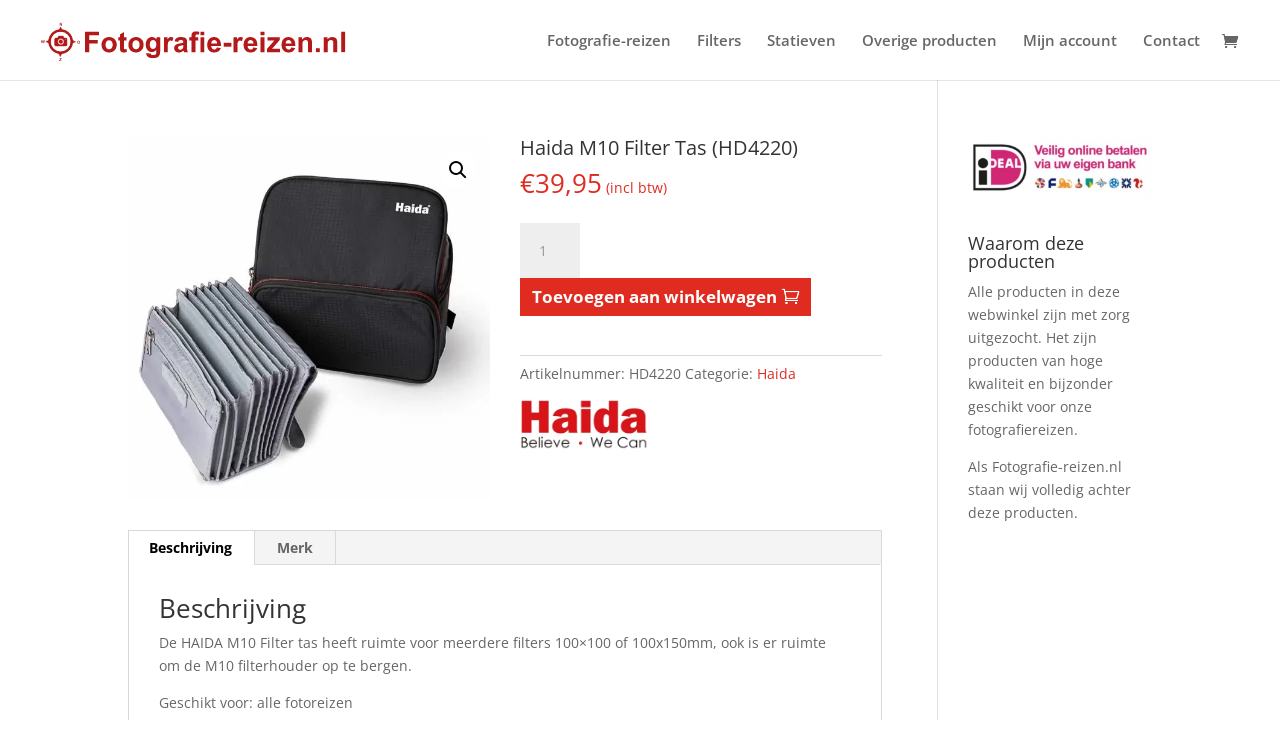

--- FILE ---
content_type: image/svg+xml
request_url: https://webshop.fotografie-reizen.nl/wp-content/uploads/2020/03/Fotoreizen-fotografie-reizen-fotoreis-fotografie-reis.svg
body_size: 3930
content:
<?xml version="1.0" encoding="UTF-8"?> <!-- Creator: CorelDRAW Home & Student 2018 --> <svg xmlns="http://www.w3.org/2000/svg" xmlns:xlink="http://www.w3.org/1999/xlink" xml:space="preserve" width="2000px" height="400px" style="shape-rendering:geometricPrecision; text-rendering:geometricPrecision; image-rendering:optimizeQuality; fill-rule:evenodd; clip-rule:evenodd" viewBox="0 0 2000 400"> <defs> <style type="text/css"> <![CDATA[ .str0 {stroke:#B31919;stroke-width:15;stroke-miterlimit:22.9256} .str1 {stroke:#B31919;stroke-width:2.36;stroke-miterlimit:22.9256} .fil0 {fill:none} .fil2 {fill:#B31919} .fil1 {fill:#B31919;fill-rule:nonzero} ]]> </style> </defs> <g id="Laag_x0020_1"> <metadata id="CorelCorpID_0Corel-Layer"></metadata> <circle class="fil0 str0" cx="166.58" cy="210.09" r="69.52"></circle> <path class="fil1 str1" d="M180.41 144.91l-27.65 0.76 13.07 -28.03 14.58 27.27zm-13.83 0.38m-7.29 -13.64m13.83 -0.38"></path> <path class="fil1 str1" d="M150.52 276.55l27.66 -0.06 -13.76 27.69 -13.9 -27.63zm13.84 -0.03m6.94 13.82m-13.83 0.03"></path> <path class="fil1 str1" d="M101.74 196.26l0.31 27.66 -27.81 -13.51 27.5 -14.15zm0.15 13.83m-13.75 7.07m-0.15 -13.83"></path> <path class="fil1 str1" d="M231.17 224.18l1.07 -27.64 27.11 14.88 -28.18 12.76zm0.54 -13.82m14.08 -6.38m-0.53 13.82"></path> <polygon class="fil1" points="160.27,110.5 160.27,92.6 163.78,92.6 171.15,104.6 171.15,92.6 174.5,92.6 174.5,110.5 170.88,110.5 163.63,98.73 163.63,110.5 "></polygon> <path class="fil1" d="M270.69 214.16c0,-1.83 0.28,-3.36 0.82,-4.6 0.41,-0.91 0.96,-1.74 1.67,-2.46 0.7,-0.73 1.47,-1.26 2.31,-1.62 1.12,-0.47 2.41,-0.71 3.86,-0.71 2.65,0 4.75,0.82 6.34,2.46 1.59,1.64 2.38,3.92 2.38,6.84 0,2.9 -0.79,5.17 -2.36,6.8 -1.57,1.64 -3.68,2.45 -6.31,2.45 -2.66,0 -4.78,-0.81 -6.35,-2.44 -1.57,-1.62 -2.36,-3.86 -2.36,-6.72zm3.73 -0.12c0,2.03 0.47,3.56 1.4,4.61 0.94,1.05 2.13,1.57 3.58,1.57 1.44,0 2.63,-0.52 3.55,-1.55 0.93,-1.05 1.39,-2.6 1.39,-4.68 0,-2.06 -0.45,-3.59 -1.35,-4.6 -0.9,-1.01 -2.1,-1.52 -3.59,-1.52 -1.5,0 -2.7,0.52 -3.61,1.54 -0.92,1.02 -1.37,2.56 -1.37,4.63z"></path> <polygon class="fil1" points="157.72,330.95 157.72,327.7 167.16,316.08 158.8,316.08 158.8,313.05 171.9,313.05 171.9,315.85 162.1,327.93 172.27,327.93 172.27,330.95 "></polygon> <polygon class="fil1" points="48.26,219.4 44.05,201.5 47.77,201.5 50.44,213.8 53.7,201.5 58.01,201.5 61.14,214 63.86,201.5 67.5,201.5 63.19,219.4 59.32,219.4 55.79,206.02 52.23,219.4 "></polygon> <g id="photo-camera.svg"> <g> <g> <path class="fil2 str1" d="M167.75 198.87c-6.45,0 -11.68,5.24 -11.68,11.69 0,6.45 5.23,11.68 11.68,11.68 6.45,0 11.68,-5.23 11.68,-11.68 0,-6.45 -5.23,-11.69 -11.68,-11.69zm31.15 -11.68l-9.34 0c-1.29,0 -2.67,-1 -3.08,-2.22l-2.41 -7.25c-0.41,-1.22 -1.8,-2.21 -3.08,-2.21l-26.48 0c-1.29,0 -2.67,0.99 -3.08,2.21l-2.41 7.25c-0.41,1.22 -1.8,2.22 -3.08,2.22l-9.35 0c-4.28,0 -7.79,3.5 -7.79,7.79l0 35.05c0,4.28 3.51,7.79 7.79,7.79l62.31 0c4.29,0 7.79,-3.51 7.79,-7.79l0 -35.05c0,-4.29 -3.5,-7.79 -7.79,-7.79zm-31.15 42.84c-10.76,0 -19.47,-8.72 -19.47,-19.47 0,-10.76 8.71,-19.48 19.47,-19.48 10.75,0 19.47,8.72 19.47,19.48 0,10.75 -8.72,19.47 -19.47,19.47zm28.43 -29.61c-1.51,0 -2.73,-1.22 -2.73,-2.72 0,-1.51 1.22,-2.73 2.73,-2.73 1.5,0 2.72,1.22 2.72,2.73 0,1.5 -1.22,2.72 -2.72,2.72z"></path> </g> </g> <g> </g> <g> </g> <g> </g> <g> </g> <g> </g> <g> </g> <g> </g> <g> </g> <g> </g> <g> </g> <g> </g> <g> </g> <g> </g> <g> </g> <g> </g> </g> <polygon class="fil1" points="319.13,275.8 319.13,148.42 406.66,148.42 406.66,169.95 344.93,169.95 344.93,200.19 398.29,200.19 398.29,221.72 344.93,221.72 344.93,275.8 "></polygon> <path id="1" class="fil1" d="M421.92 228.51c0,-8.13 1.99,-15.98 5.99,-23.57 4.01,-7.62 9.67,-13.41 16.99,-17.41 7.33,-4 15.48,-6.02 24.52,-6.02 13.97,0 25.38,4.54 34.31,13.61 8.92,9.1 13.37,20.55 13.37,34.42 0,14 -4.51,25.59 -13.49,34.78 -9.02,9.19 -20.34,13.79 -34.01,13.79 -8.45,0 -16.51,-1.93 -24.19,-5.75 -7.65,-3.83 -13.49,-9.43 -17.5,-16.84 -4,-7.39 -5.99,-16.4 -5.99,-27.01zm25.09 1.3c0,9.16 2.16,16.19 6.49,21.05 4.36,4.89 9.7,7.32 16.07,7.32 6.34,0 11.68,-2.43 15.98,-7.32 4.3,-4.86 6.46,-11.95 6.46,-21.23 0,-9.04 -2.16,-16.01 -6.46,-20.87 -4.3,-4.89 -9.64,-7.32 -15.98,-7.32 -6.37,0 -11.71,2.43 -16.07,7.32 -4.33,4.86 -6.49,11.89 -6.49,21.05z"></path> <path id="2" class="fil1" d="M578.44 183.47l0 19.39 -16.72 0 0 37.39c0,7.59 0.15,12 0.47,13.25 0.33,1.25 1.04,2.28 2.2,3.11 1.12,0.8 2.49,1.22 4.12,1.22 2.28,0 5.54,-0.77 9.84,-2.34l2.05 18.97c-5.67,2.43 -12.07,3.65 -19.25,3.65 -4.38,0 -8.33,-0.74 -11.86,-2.23 -3.52,-1.48 -6.1,-3.4 -7.73,-5.75 -1.66,-2.37 -2.79,-5.54 -3.44,-9.57 -0.51,-2.85 -0.77,-8.6 -0.77,-17.29l0 -40.41 -11.21 0 0 -19.39 11.21 0 0 -18.32 24.37 -14.41 0 32.73 16.72 0z"></path> <path id="3" class="fil1" d="M589.83 228.51c0,-8.13 1.98,-15.98 5.98,-23.57 4.01,-7.62 9.67,-13.41 16.99,-17.41 7.33,-4 15.48,-6.02 24.52,-6.02 13.97,0 25.38,4.54 34.31,13.61 8.92,9.1 13.37,20.55 13.37,34.42 0,14 -4.51,25.59 -13.49,34.78 -9.02,9.19 -20.34,13.79 -34.01,13.79 -8.45,0 -16.51,-1.93 -24.19,-5.75 -7.65,-3.83 -13.49,-9.43 -17.5,-16.84 -4,-7.39 -5.98,-16.4 -5.98,-27.01zm25.08 1.3c0,9.16 2.16,16.19 6.49,21.05 4.36,4.89 9.7,7.32 16.07,7.32 6.35,0 11.68,-2.43 15.98,-7.32 4.3,-4.86 6.46,-11.95 6.46,-21.23 0,-9.04 -2.16,-16.01 -6.46,-20.87 -4.3,-4.89 -9.63,-7.32 -15.98,-7.32 -6.37,0 -11.71,2.43 -16.07,7.32 -4.33,4.86 -6.49,11.89 -6.49,21.05z"></path> <path id="4" class="fil1" d="M701.87 281.67l27.93 3.38c0.47,3.29 1.54,5.54 3.2,6.79 2.34,1.75 5.99,2.64 10.97,2.64 6.37,0 11.15,-0.95 14.35,-2.88 2.13,-1.28 3.76,-3.32 4.86,-6.17 0.74,-2.01 1.13,-5.78 1.13,-11.2l0.12 -13.5c-7.36,10.06 -16.61,15.07 -27.75,15.07 -12.4,0 -22.24,-5.25 -29.48,-15.72 -5.69,-8.27 -8.53,-18.59 -8.53,-30.89 0,-15.48 3.73,-27.28 11.17,-35.43 7.45,-8.16 16.73,-12.25 27.81,-12.25 11.42,0 20.85,5.01 28.26,15.04l0 -13.08 22.77 0 0 82.78c0,10.88 -0.89,19.03 -2.7,24.4 -1.78,5.4 -4.3,9.61 -7.56,12.69 -3.23,3.05 -7.56,5.48 -12.99,7.2 -5.42,1.75 -12.27,2.61 -20.54,2.61 -15.66,0 -26.74,-2.69 -33.3,-8.06 -6.55,-5.4 -9.81,-12.19 -9.81,-20.46 0,-0.8 0.03,-1.81 0.09,-2.96zm21.88 -53.9c0,9.78 1.9,16.92 5.66,21.46 3.8,4.54 8.48,6.82 14.02,6.82 5.94,0 10.97,-2.34 15.07,-7 4.12,-4.65 6.16,-11.53 6.16,-20.66 0,-9.55 -1.95,-16.64 -5.9,-21.26 -3.91,-4.63 -8.89,-6.94 -14.91,-6.94 -5.84,0 -10.64,2.28 -14.44,6.82 -3.76,4.54 -5.66,11.44 -5.66,20.76z"></path> <path id="5" class="fil1" d="M836.15 275.8l-24.37 0 0 -92.33 22.59 0 0 13.1c3.88,-6.19 7.38,-10.25 10.49,-12.18 3.12,-1.93 6.64,-2.88 10.59,-2.88 5.57,0 10.94,1.54 16.1,4.6l-7.56 21.29c-4.12,-2.67 -7.95,-4.01 -11.48,-4.01 -3.44,0 -6.34,0.95 -8.71,2.82 -2.38,1.9 -4.24,5.28 -5.61,10.2 -1.36,4.92 -2.04,15.24 -2.04,30.92l0 28.47z"></path> <path id="6" class="fil1" d="M900.22 211.93l-22.06 -3.91c2.49,-9.01 6.79,-15.69 12.87,-20.01 6.07,-4.33 15.12,-6.5 27.1,-6.5 10.88,0 19,1.28 24.34,3.86 5.31,2.58 9.07,5.84 11.23,9.81 2.17,3.97 3.27,11.24 3.27,21.85l-0.36 28.46c0,8.1 0.39,14.09 1.16,17.94 0.77,3.86 2.22,7.98 4.36,12.37l-24.2 0c-0.62,-1.61 -1.42,-3.98 -2.34,-7.12 -0.39,-1.45 -0.68,-2.4 -0.86,-2.85 -4.15,4.1 -8.6,7.15 -13.34,9.19 -4.75,2.05 -9.79,3.09 -15.15,3.09 -9.46,0 -16.93,-2.58 -22.39,-7.74 -5.45,-5.13 -8.18,-11.65 -8.18,-19.54 0,-5.19 1.24,-9.84 3.73,-13.93 2.5,-4.07 5.96,-7.21 10.47,-9.37 4.48,-2.17 10.94,-4.06 19.39,-5.7 11.39,-2.13 19.3,-4.15 23.69,-5.98l0 -2.46c0,-4.75 -1.16,-8.13 -3.47,-10.17 -2.34,-2.02 -6.73,-3.03 -13.16,-3.03 -4.36,0 -7.74,0.86 -10.17,2.61 -2.46,1.72 -4.42,4.77 -5.93,9.13zm32.73 19.75c-3.11,1.04 -8.06,2.28 -14.85,3.73 -6.76,1.46 -11.21,2.88 -13.29,4.24 -3.17,2.29 -4.77,5.13 -4.77,8.6 0,3.44 1.28,6.38 3.83,8.87 2.55,2.49 5.78,3.73 9.72,3.73 4.39,0 8.6,-1.45 12.6,-4.33 2.94,-2.22 4.89,-4.89 5.81,-8.09 0.62,-2.08 0.95,-6.05 0.95,-11.89l0 -4.86z"></path> <path id="7" class="fil1" d="M970.87 183.47l13.52 0 0 -6.97c0,-7.77 0.83,-13.58 2.49,-17.4 1.66,-3.86 4.72,-6.97 9.16,-9.37 4.48,-2.4 10.11,-3.62 16.93,-3.62 6.97,0 13.82,1.07 20.52,3.2l-3.11 17.08c-3.98,-1.07 -7.8,-1.6 -11.48,-1.6 -3.61,0 -6.19,0.83 -7.76,2.49 -1.58,1.66 -2.38,4.86 -2.38,9.61l0 6.58 18.33 0 0 19.21 -18.33 0 0 73.12 -24.37 0 0 -73.12 -13.52 0 0 -19.21zm69.02 -12.45l0 -22.6 24.38 0 0 22.6 -24.38 0zm0 104.78l0 -92.33 24.38 0 0 92.33 -24.38 0z"></path> <path id="8" class="fil1" d="M1143.04 246.62l24.37 4.09c-3.11,8.93 -8.06,15.72 -14.79,20.4 -6.76,4.66 -15.21,7 -25.32,7 -16.04,0 -27.93,-5.25 -35.61,-15.75 -6.08,-8.42 -9.13,-19.03 -9.13,-31.87 0,-15.3 4,-27.3 11.98,-35.96 7.97,-8.69 18.08,-13.02 30.3,-13.02 13.7,0 24.52,4.54 32.46,13.61 7.92,9.07 11.71,22.98 11.36,41.72l-61.02 0c0.18,7.23 2.14,12.87 5.9,16.9 3.74,4.03 8.42,6.05 14,6.05 3.82,0 7.02,-1.04 9.6,-3.12 2.61,-2.07 4.57,-5.42 5.9,-10.05zm1.43 -24.73c-0.18,-7.08 -1.99,-12.48 -5.46,-16.15 -3.47,-3.71 -7.68,-5.55 -12.66,-5.55 -5.31,0 -9.69,1.96 -13.16,5.84 -3.47,3.89 -5.16,9.19 -5.1,15.86l36.38 0z"></path> <polygon id="9" class="fil1" points="1185.77,241.82 1185.77,217.45 1233.8,217.45 1233.8,241.82 "></polygon> <path id="10" class="fil1" d="M1271.16 275.8l-24.38 0 0 -92.33 22.6 0 0 13.1c3.88,-6.19 7.38,-10.25 10.49,-12.18 3.12,-1.93 6.64,-2.88 10.59,-2.88 5.57,0 10.94,1.54 16.1,4.6l-7.56 21.29c-4.13,-2.67 -7.95,-4.01 -11.48,-4.01 -3.44,0 -6.34,0.95 -8.71,2.82 -2.38,1.9 -4.24,5.28 -5.61,10.2 -1.36,4.92 -2.04,15.24 -2.04,30.92l0 28.47z"></path> <path id="11" class="fil1" d="M1370.45 246.62l24.37 4.09c-3.11,8.93 -8.06,15.72 -14.79,20.4 -6.76,4.66 -15.21,7 -25.32,7 -16.04,0 -27.93,-5.25 -35.61,-15.75 -6.08,-8.42 -9.13,-19.03 -9.13,-31.87 0,-15.3 4,-27.3 11.97,-35.96 7.98,-8.69 18.09,-13.02 30.31,-13.02 13.69,0 24.51,4.54 32.46,13.61 7.92,9.07 11.71,22.98 11.36,41.72l-61.02 0c0.18,7.23 2.13,12.87 5.9,16.9 3.73,4.03 8.42,6.05 13.99,6.05 3.83,0 7.03,-1.04 9.61,-3.12 2.61,-2.07 4.57,-5.42 5.9,-10.05zm1.42 -24.73c-0.18,-7.08 -1.98,-12.48 -5.45,-16.15 -3.47,-3.71 -7.68,-5.55 -12.66,-5.55 -5.31,0 -9.7,1.96 -13.17,5.84 -3.47,3.89 -5.16,9.19 -5.1,15.86l36.38 0z"></path> <path id="12" class="fil1" d="M1416.02 171.02l0 -22.6 24.37 0 0 22.6 -24.37 0zm0 104.78l0 -92.33 24.37 0 0 92.33 -24.37 0z"></path> <path id="13" class="fil1" d="M1455.48 275.8l0 -19.22 34.54 -39.58c5.7,-6.49 9.88,-11.06 12.6,-13.78 -2.84,0.17 -6.58,0.29 -11.2,0.35l-32.56 0.18 0 -20.28 76.32 0 0 17.25 -35.25 40.62 -12.43 13.46c6.76,-0.35 10.97,-0.53 12.6,-0.53l37.75 0 0 21.53 -82.37 0z"></path> <path id="14" class="fil1" d="M1607.76 246.62l24.37 4.09c-3.11,8.93 -8.06,15.72 -14.79,20.4 -6.76,4.66 -15.21,7 -25.32,7 -16.04,0 -27.93,-5.25 -35.61,-15.75 -6.08,-8.42 -9.13,-19.03 -9.13,-31.87 0,-15.3 4,-27.3 11.97,-35.96 7.98,-8.69 18.09,-13.02 30.3,-13.02 13.7,0 24.52,4.54 32.47,13.61 7.92,9.07 11.71,22.98 11.36,41.72l-61.02 0c0.18,7.23 2.13,12.87 5.9,16.9 3.73,4.03 8.42,6.05 13.99,6.05 3.83,0 7.03,-1.04 9.61,-3.12 2.61,-2.07 4.57,-5.42 5.9,-10.05zm1.42 -24.73c-0.18,-7.08 -1.98,-12.48 -5.45,-16.15 -3.47,-3.71 -7.68,-5.55 -12.66,-5.55 -5.31,0 -9.7,1.96 -13.17,5.84 -3.47,3.89 -5.16,9.19 -5.1,15.86l36.38 0z"></path> <path id="15" class="fil1" d="M1737.3 275.8l-24.38 0 0 -47.06c0,-9.96 -0.53,-16.39 -1.57,-19.3 -1.06,-2.93 -2.75,-5.19 -5.13,-6.82 -2.37,-1.63 -5.22,-2.43 -8.54,-2.43 -4.26,0 -8.09,1.16 -11.47,3.47 -3.41,2.31 -5.72,5.4 -6.97,9.19 -1.27,3.83 -1.89,10.88 -1.89,21.2l0 41.75 -24.38 0 0 -92.33 22.6 0 0 13.55c8.09,-10.35 18.26,-15.51 30.56,-15.51 5.4,0 10.35,0.98 14.83,2.91 4.51,1.95 7.89,4.42 10.17,7.41 2.31,3.02 3.91,6.43 4.8,10.26 0.92,3.82 1.37,9.28 1.37,16.4l0 57.31z"></path> <polygon id="16" class="fil1" points="1761.82,275.8 1761.82,251.43 1786.19,251.43 1786.19,275.8 "></polygon> <path id="17" class="fil1" d="M1895.38 275.8l-24.37 0 0 -47.06c0,-9.96 -0.53,-16.39 -1.57,-19.3 -1.07,-2.93 -2.76,-5.19 -5.13,-6.82 -2.37,-1.63 -5.22,-2.43 -8.54,-2.43 -4.27,0 -8.09,1.16 -11.47,3.47 -3.41,2.31 -5.72,5.4 -6.97,9.19 -1.27,3.83 -1.9,10.88 -1.9,21.2l0 41.75 -24.37 0 0 -92.33 22.59 0 0 13.55c8.1,-10.35 18.27,-15.51 30.57,-15.51 5.4,0 10.35,0.98 14.83,2.91 4.5,1.95 7.88,4.42 10.17,7.41 2.31,3.02 3.91,6.43 4.8,10.26 0.92,3.82 1.36,9.28 1.36,16.4l0 57.31z"></path> <polygon id="18" class="fil1" points="1920.08,275.8 1920.08,148.42 1944.45,148.42 1944.45,275.8 "></polygon> </g> </svg> 

--- FILE ---
content_type: image/svg+xml
request_url: https://webshop.fotografie-reizen.nl/wp-content/uploads/2020/03/Fotoreizen-fotografie-reizen-fotoreis-fotografie-reis.svg
body_size: 3977
content:
<?xml version="1.0" encoding="UTF-8"?> <!-- Creator: CorelDRAW Home & Student 2018 --> <svg xmlns="http://www.w3.org/2000/svg" xmlns:xlink="http://www.w3.org/1999/xlink" xml:space="preserve" width="2000px" height="400px" style="shape-rendering:geometricPrecision; text-rendering:geometricPrecision; image-rendering:optimizeQuality; fill-rule:evenodd; clip-rule:evenodd" viewBox="0 0 2000 400"> <defs> <style type="text/css"> <![CDATA[ .str0 {stroke:#B31919;stroke-width:15;stroke-miterlimit:22.9256} .str1 {stroke:#B31919;stroke-width:2.36;stroke-miterlimit:22.9256} .fil0 {fill:none} .fil2 {fill:#B31919} .fil1 {fill:#B31919;fill-rule:nonzero} ]]> </style> </defs> <g id="Laag_x0020_1"> <metadata id="CorelCorpID_0Corel-Layer"></metadata> <circle class="fil0 str0" cx="166.58" cy="210.09" r="69.52"></circle> <path class="fil1 str1" d="M180.41 144.91l-27.65 0.76 13.07 -28.03 14.58 27.27zm-13.83 0.38m-7.29 -13.64m13.83 -0.38"></path> <path class="fil1 str1" d="M150.52 276.55l27.66 -0.06 -13.76 27.69 -13.9 -27.63zm13.84 -0.03m6.94 13.82m-13.83 0.03"></path> <path class="fil1 str1" d="M101.74 196.26l0.31 27.66 -27.81 -13.51 27.5 -14.15zm0.15 13.83m-13.75 7.07m-0.15 -13.83"></path> <path class="fil1 str1" d="M231.17 224.18l1.07 -27.64 27.11 14.88 -28.18 12.76zm0.54 -13.82m14.08 -6.38m-0.53 13.82"></path> <polygon class="fil1" points="160.27,110.5 160.27,92.6 163.78,92.6 171.15,104.6 171.15,92.6 174.5,92.6 174.5,110.5 170.88,110.5 163.63,98.73 163.63,110.5 "></polygon> <path class="fil1" d="M270.69 214.16c0,-1.83 0.28,-3.36 0.82,-4.6 0.41,-0.91 0.96,-1.74 1.67,-2.46 0.7,-0.73 1.47,-1.26 2.31,-1.62 1.12,-0.47 2.41,-0.71 3.86,-0.71 2.65,0 4.75,0.82 6.34,2.46 1.59,1.64 2.38,3.92 2.38,6.84 0,2.9 -0.79,5.17 -2.36,6.8 -1.57,1.64 -3.68,2.45 -6.31,2.45 -2.66,0 -4.78,-0.81 -6.35,-2.44 -1.57,-1.62 -2.36,-3.86 -2.36,-6.72zm3.73 -0.12c0,2.03 0.47,3.56 1.4,4.61 0.94,1.05 2.13,1.57 3.58,1.57 1.44,0 2.63,-0.52 3.55,-1.55 0.93,-1.05 1.39,-2.6 1.39,-4.68 0,-2.06 -0.45,-3.59 -1.35,-4.6 -0.9,-1.01 -2.1,-1.52 -3.59,-1.52 -1.5,0 -2.7,0.52 -3.61,1.54 -0.92,1.02 -1.37,2.56 -1.37,4.63z"></path> <polygon class="fil1" points="157.72,330.95 157.72,327.7 167.16,316.08 158.8,316.08 158.8,313.05 171.9,313.05 171.9,315.85 162.1,327.93 172.27,327.93 172.27,330.95 "></polygon> <polygon class="fil1" points="48.26,219.4 44.05,201.5 47.77,201.5 50.44,213.8 53.7,201.5 58.01,201.5 61.14,214 63.86,201.5 67.5,201.5 63.19,219.4 59.32,219.4 55.79,206.02 52.23,219.4 "></polygon> <g id="photo-camera.svg"> <g> <g> <path class="fil2 str1" d="M167.75 198.87c-6.45,0 -11.68,5.24 -11.68,11.69 0,6.45 5.23,11.68 11.68,11.68 6.45,0 11.68,-5.23 11.68,-11.68 0,-6.45 -5.23,-11.69 -11.68,-11.69zm31.15 -11.68l-9.34 0c-1.29,0 -2.67,-1 -3.08,-2.22l-2.41 -7.25c-0.41,-1.22 -1.8,-2.21 -3.08,-2.21l-26.48 0c-1.29,0 -2.67,0.99 -3.08,2.21l-2.41 7.25c-0.41,1.22 -1.8,2.22 -3.08,2.22l-9.35 0c-4.28,0 -7.79,3.5 -7.79,7.79l0 35.05c0,4.28 3.51,7.79 7.79,7.79l62.31 0c4.29,0 7.79,-3.51 7.79,-7.79l0 -35.05c0,-4.29 -3.5,-7.79 -7.79,-7.79zm-31.15 42.84c-10.76,0 -19.47,-8.72 -19.47,-19.47 0,-10.76 8.71,-19.48 19.47,-19.48 10.75,0 19.47,8.72 19.47,19.48 0,10.75 -8.72,19.47 -19.47,19.47zm28.43 -29.61c-1.51,0 -2.73,-1.22 -2.73,-2.72 0,-1.51 1.22,-2.73 2.73,-2.73 1.5,0 2.72,1.22 2.72,2.73 0,1.5 -1.22,2.72 -2.72,2.72z"></path> </g> </g> <g> </g> <g> </g> <g> </g> <g> </g> <g> </g> <g> </g> <g> </g> <g> </g> <g> </g> <g> </g> <g> </g> <g> </g> <g> </g> <g> </g> <g> </g> </g> <polygon class="fil1" points="319.13,275.8 319.13,148.42 406.66,148.42 406.66,169.95 344.93,169.95 344.93,200.19 398.29,200.19 398.29,221.72 344.93,221.72 344.93,275.8 "></polygon> <path id="1" class="fil1" d="M421.92 228.51c0,-8.13 1.99,-15.98 5.99,-23.57 4.01,-7.62 9.67,-13.41 16.99,-17.41 7.33,-4 15.48,-6.02 24.52,-6.02 13.97,0 25.38,4.54 34.31,13.61 8.92,9.1 13.37,20.55 13.37,34.42 0,14 -4.51,25.59 -13.49,34.78 -9.02,9.19 -20.34,13.79 -34.01,13.79 -8.45,0 -16.51,-1.93 -24.19,-5.75 -7.65,-3.83 -13.49,-9.43 -17.5,-16.84 -4,-7.39 -5.99,-16.4 -5.99,-27.01zm25.09 1.3c0,9.16 2.16,16.19 6.49,21.05 4.36,4.89 9.7,7.32 16.07,7.32 6.34,0 11.68,-2.43 15.98,-7.32 4.3,-4.86 6.46,-11.95 6.46,-21.23 0,-9.04 -2.16,-16.01 -6.46,-20.87 -4.3,-4.89 -9.64,-7.32 -15.98,-7.32 -6.37,0 -11.71,2.43 -16.07,7.32 -4.33,4.86 -6.49,11.89 -6.49,21.05z"></path> <path id="2" class="fil1" d="M578.44 183.47l0 19.39 -16.72 0 0 37.39c0,7.59 0.15,12 0.47,13.25 0.33,1.25 1.04,2.28 2.2,3.11 1.12,0.8 2.49,1.22 4.12,1.22 2.28,0 5.54,-0.77 9.84,-2.34l2.05 18.97c-5.67,2.43 -12.07,3.65 -19.25,3.65 -4.38,0 -8.33,-0.74 -11.86,-2.23 -3.52,-1.48 -6.1,-3.4 -7.73,-5.75 -1.66,-2.37 -2.79,-5.54 -3.44,-9.57 -0.51,-2.85 -0.77,-8.6 -0.77,-17.29l0 -40.41 -11.21 0 0 -19.39 11.21 0 0 -18.32 24.37 -14.41 0 32.73 16.72 0z"></path> <path id="3" class="fil1" d="M589.83 228.51c0,-8.13 1.98,-15.98 5.98,-23.57 4.01,-7.62 9.67,-13.41 16.99,-17.41 7.33,-4 15.48,-6.02 24.52,-6.02 13.97,0 25.38,4.54 34.31,13.61 8.92,9.1 13.37,20.55 13.37,34.42 0,14 -4.51,25.59 -13.49,34.78 -9.02,9.19 -20.34,13.79 -34.01,13.79 -8.45,0 -16.51,-1.93 -24.19,-5.75 -7.65,-3.83 -13.49,-9.43 -17.5,-16.84 -4,-7.39 -5.98,-16.4 -5.98,-27.01zm25.08 1.3c0,9.16 2.16,16.19 6.49,21.05 4.36,4.89 9.7,7.32 16.07,7.32 6.35,0 11.68,-2.43 15.98,-7.32 4.3,-4.86 6.46,-11.95 6.46,-21.23 0,-9.04 -2.16,-16.01 -6.46,-20.87 -4.3,-4.89 -9.63,-7.32 -15.98,-7.32 -6.37,0 -11.71,2.43 -16.07,7.32 -4.33,4.86 -6.49,11.89 -6.49,21.05z"></path> <path id="4" class="fil1" d="M701.87 281.67l27.93 3.38c0.47,3.29 1.54,5.54 3.2,6.79 2.34,1.75 5.99,2.64 10.97,2.64 6.37,0 11.15,-0.95 14.35,-2.88 2.13,-1.28 3.76,-3.32 4.86,-6.17 0.74,-2.01 1.13,-5.78 1.13,-11.2l0.12 -13.5c-7.36,10.06 -16.61,15.07 -27.75,15.07 -12.4,0 -22.24,-5.25 -29.48,-15.72 -5.69,-8.27 -8.53,-18.59 -8.53,-30.89 0,-15.48 3.73,-27.28 11.17,-35.43 7.45,-8.16 16.73,-12.25 27.81,-12.25 11.42,0 20.85,5.01 28.26,15.04l0 -13.08 22.77 0 0 82.78c0,10.88 -0.89,19.03 -2.7,24.4 -1.78,5.4 -4.3,9.61 -7.56,12.69 -3.23,3.05 -7.56,5.48 -12.99,7.2 -5.42,1.75 -12.27,2.61 -20.54,2.61 -15.66,0 -26.74,-2.69 -33.3,-8.06 -6.55,-5.4 -9.81,-12.19 -9.81,-20.46 0,-0.8 0.03,-1.81 0.09,-2.96zm21.88 -53.9c0,9.78 1.9,16.92 5.66,21.46 3.8,4.54 8.48,6.82 14.02,6.82 5.94,0 10.97,-2.34 15.07,-7 4.12,-4.65 6.16,-11.53 6.16,-20.66 0,-9.55 -1.95,-16.64 -5.9,-21.26 -3.91,-4.63 -8.89,-6.94 -14.91,-6.94 -5.84,0 -10.64,2.28 -14.44,6.82 -3.76,4.54 -5.66,11.44 -5.66,20.76z"></path> <path id="5" class="fil1" d="M836.15 275.8l-24.37 0 0 -92.33 22.59 0 0 13.1c3.88,-6.19 7.38,-10.25 10.49,-12.18 3.12,-1.93 6.64,-2.88 10.59,-2.88 5.57,0 10.94,1.54 16.1,4.6l-7.56 21.29c-4.12,-2.67 -7.95,-4.01 -11.48,-4.01 -3.44,0 -6.34,0.95 -8.71,2.82 -2.38,1.9 -4.24,5.28 -5.61,10.2 -1.36,4.92 -2.04,15.24 -2.04,30.92l0 28.47z"></path> <path id="6" class="fil1" d="M900.22 211.93l-22.06 -3.91c2.49,-9.01 6.79,-15.69 12.87,-20.01 6.07,-4.33 15.12,-6.5 27.1,-6.5 10.88,0 19,1.28 24.34,3.86 5.31,2.58 9.07,5.84 11.23,9.81 2.17,3.97 3.27,11.24 3.27,21.85l-0.36 28.46c0,8.1 0.39,14.09 1.16,17.94 0.77,3.86 2.22,7.98 4.36,12.37l-24.2 0c-0.62,-1.61 -1.42,-3.98 -2.34,-7.12 -0.39,-1.45 -0.68,-2.4 -0.86,-2.85 -4.15,4.1 -8.6,7.15 -13.34,9.19 -4.75,2.05 -9.79,3.09 -15.15,3.09 -9.46,0 -16.93,-2.58 -22.39,-7.74 -5.45,-5.13 -8.18,-11.65 -8.18,-19.54 0,-5.19 1.24,-9.84 3.73,-13.93 2.5,-4.07 5.96,-7.21 10.47,-9.37 4.48,-2.17 10.94,-4.06 19.39,-5.7 11.39,-2.13 19.3,-4.15 23.69,-5.98l0 -2.46c0,-4.75 -1.16,-8.13 -3.47,-10.17 -2.34,-2.02 -6.73,-3.03 -13.16,-3.03 -4.36,0 -7.74,0.86 -10.17,2.61 -2.46,1.72 -4.42,4.77 -5.93,9.13zm32.73 19.75c-3.11,1.04 -8.06,2.28 -14.85,3.73 -6.76,1.46 -11.21,2.88 -13.29,4.24 -3.17,2.29 -4.77,5.13 -4.77,8.6 0,3.44 1.28,6.38 3.83,8.87 2.55,2.49 5.78,3.73 9.72,3.73 4.39,0 8.6,-1.45 12.6,-4.33 2.94,-2.22 4.89,-4.89 5.81,-8.09 0.62,-2.08 0.95,-6.05 0.95,-11.89l0 -4.86z"></path> <path id="7" class="fil1" d="M970.87 183.47l13.52 0 0 -6.97c0,-7.77 0.83,-13.58 2.49,-17.4 1.66,-3.86 4.72,-6.97 9.16,-9.37 4.48,-2.4 10.11,-3.62 16.93,-3.62 6.97,0 13.82,1.07 20.52,3.2l-3.11 17.08c-3.98,-1.07 -7.8,-1.6 -11.48,-1.6 -3.61,0 -6.19,0.83 -7.76,2.49 -1.58,1.66 -2.38,4.86 -2.38,9.61l0 6.58 18.33 0 0 19.21 -18.33 0 0 73.12 -24.37 0 0 -73.12 -13.52 0 0 -19.21zm69.02 -12.45l0 -22.6 24.38 0 0 22.6 -24.38 0zm0 104.78l0 -92.33 24.38 0 0 92.33 -24.38 0z"></path> <path id="8" class="fil1" d="M1143.04 246.62l24.37 4.09c-3.11,8.93 -8.06,15.72 -14.79,20.4 -6.76,4.66 -15.21,7 -25.32,7 -16.04,0 -27.93,-5.25 -35.61,-15.75 -6.08,-8.42 -9.13,-19.03 -9.13,-31.87 0,-15.3 4,-27.3 11.98,-35.96 7.97,-8.69 18.08,-13.02 30.3,-13.02 13.7,0 24.52,4.54 32.46,13.61 7.92,9.07 11.71,22.98 11.36,41.72l-61.02 0c0.18,7.23 2.14,12.87 5.9,16.9 3.74,4.03 8.42,6.05 14,6.05 3.82,0 7.02,-1.04 9.6,-3.12 2.61,-2.07 4.57,-5.42 5.9,-10.05zm1.43 -24.73c-0.18,-7.08 -1.99,-12.48 -5.46,-16.15 -3.47,-3.71 -7.68,-5.55 -12.66,-5.55 -5.31,0 -9.69,1.96 -13.16,5.84 -3.47,3.89 -5.16,9.19 -5.1,15.86l36.38 0z"></path> <polygon id="9" class="fil1" points="1185.77,241.82 1185.77,217.45 1233.8,217.45 1233.8,241.82 "></polygon> <path id="10" class="fil1" d="M1271.16 275.8l-24.38 0 0 -92.33 22.6 0 0 13.1c3.88,-6.19 7.38,-10.25 10.49,-12.18 3.12,-1.93 6.64,-2.88 10.59,-2.88 5.57,0 10.94,1.54 16.1,4.6l-7.56 21.29c-4.13,-2.67 -7.95,-4.01 -11.48,-4.01 -3.44,0 -6.34,0.95 -8.71,2.82 -2.38,1.9 -4.24,5.28 -5.61,10.2 -1.36,4.92 -2.04,15.24 -2.04,30.92l0 28.47z"></path> <path id="11" class="fil1" d="M1370.45 246.62l24.37 4.09c-3.11,8.93 -8.06,15.72 -14.79,20.4 -6.76,4.66 -15.21,7 -25.32,7 -16.04,0 -27.93,-5.25 -35.61,-15.75 -6.08,-8.42 -9.13,-19.03 -9.13,-31.87 0,-15.3 4,-27.3 11.97,-35.96 7.98,-8.69 18.09,-13.02 30.31,-13.02 13.69,0 24.51,4.54 32.46,13.61 7.92,9.07 11.71,22.98 11.36,41.72l-61.02 0c0.18,7.23 2.13,12.87 5.9,16.9 3.73,4.03 8.42,6.05 13.99,6.05 3.83,0 7.03,-1.04 9.61,-3.12 2.61,-2.07 4.57,-5.42 5.9,-10.05zm1.42 -24.73c-0.18,-7.08 -1.98,-12.48 -5.45,-16.15 -3.47,-3.71 -7.68,-5.55 -12.66,-5.55 -5.31,0 -9.7,1.96 -13.17,5.84 -3.47,3.89 -5.16,9.19 -5.1,15.86l36.38 0z"></path> <path id="12" class="fil1" d="M1416.02 171.02l0 -22.6 24.37 0 0 22.6 -24.37 0zm0 104.78l0 -92.33 24.37 0 0 92.33 -24.37 0z"></path> <path id="13" class="fil1" d="M1455.48 275.8l0 -19.22 34.54 -39.58c5.7,-6.49 9.88,-11.06 12.6,-13.78 -2.84,0.17 -6.58,0.29 -11.2,0.35l-32.56 0.18 0 -20.28 76.32 0 0 17.25 -35.25 40.62 -12.43 13.46c6.76,-0.35 10.97,-0.53 12.6,-0.53l37.75 0 0 21.53 -82.37 0z"></path> <path id="14" class="fil1" d="M1607.76 246.62l24.37 4.09c-3.11,8.93 -8.06,15.72 -14.79,20.4 -6.76,4.66 -15.21,7 -25.32,7 -16.04,0 -27.93,-5.25 -35.61,-15.75 -6.08,-8.42 -9.13,-19.03 -9.13,-31.87 0,-15.3 4,-27.3 11.97,-35.96 7.98,-8.69 18.09,-13.02 30.3,-13.02 13.7,0 24.52,4.54 32.47,13.61 7.92,9.07 11.71,22.98 11.36,41.72l-61.02 0c0.18,7.23 2.13,12.87 5.9,16.9 3.73,4.03 8.42,6.05 13.99,6.05 3.83,0 7.03,-1.04 9.61,-3.12 2.61,-2.07 4.57,-5.42 5.9,-10.05zm1.42 -24.73c-0.18,-7.08 -1.98,-12.48 -5.45,-16.15 -3.47,-3.71 -7.68,-5.55 -12.66,-5.55 -5.31,0 -9.7,1.96 -13.17,5.84 -3.47,3.89 -5.16,9.19 -5.1,15.86l36.38 0z"></path> <path id="15" class="fil1" d="M1737.3 275.8l-24.38 0 0 -47.06c0,-9.96 -0.53,-16.39 -1.57,-19.3 -1.06,-2.93 -2.75,-5.19 -5.13,-6.82 -2.37,-1.63 -5.22,-2.43 -8.54,-2.43 -4.26,0 -8.09,1.16 -11.47,3.47 -3.41,2.31 -5.72,5.4 -6.97,9.19 -1.27,3.83 -1.89,10.88 -1.89,21.2l0 41.75 -24.38 0 0 -92.33 22.6 0 0 13.55c8.09,-10.35 18.26,-15.51 30.56,-15.51 5.4,0 10.35,0.98 14.83,2.91 4.51,1.95 7.89,4.42 10.17,7.41 2.31,3.02 3.91,6.43 4.8,10.26 0.92,3.82 1.37,9.28 1.37,16.4l0 57.31z"></path> <polygon id="16" class="fil1" points="1761.82,275.8 1761.82,251.43 1786.19,251.43 1786.19,275.8 "></polygon> <path id="17" class="fil1" d="M1895.38 275.8l-24.37 0 0 -47.06c0,-9.96 -0.53,-16.39 -1.57,-19.3 -1.07,-2.93 -2.76,-5.19 -5.13,-6.82 -2.37,-1.63 -5.22,-2.43 -8.54,-2.43 -4.27,0 -8.09,1.16 -11.47,3.47 -3.41,2.31 -5.72,5.4 -6.97,9.19 -1.27,3.83 -1.9,10.88 -1.9,21.2l0 41.75 -24.37 0 0 -92.33 22.59 0 0 13.55c8.1,-10.35 18.27,-15.51 30.57,-15.51 5.4,0 10.35,0.98 14.83,2.91 4.5,1.95 7.88,4.42 10.17,7.41 2.31,3.02 3.91,6.43 4.8,10.26 0.92,3.82 1.36,9.28 1.36,16.4l0 57.31z"></path> <polygon id="18" class="fil1" points="1920.08,275.8 1920.08,148.42 1944.45,148.42 1944.45,275.8 "></polygon> </g> </svg> 